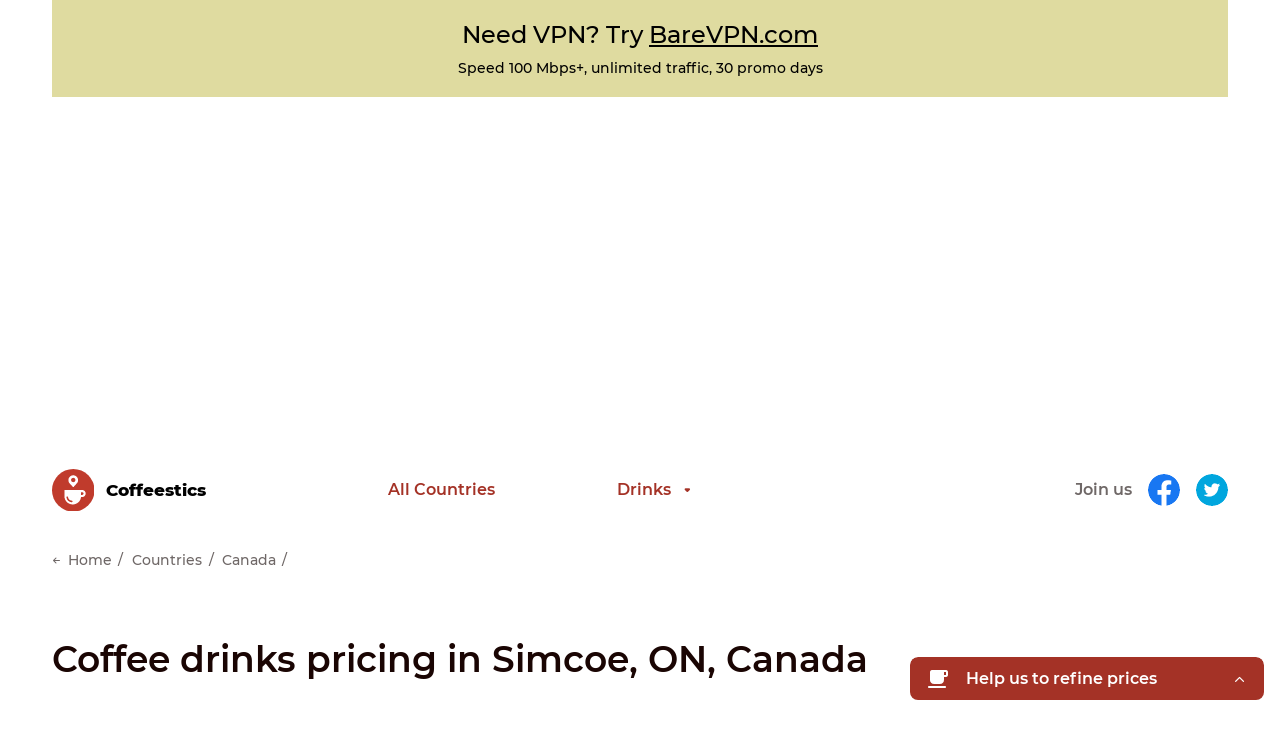

--- FILE ---
content_type: text/html; charset=utf-8
request_url: https://coffeestics.com/countries/canada/simcoe-on
body_size: 5886
content:

<!DOCTYPE html>
<html lang="en">
<head>
    <meta charset="UTF-8">
    <title>Cup of Coffee Price in Simcoe, ON (Canada) ☕ Coffeestics</title>
    <meta name="description" content='Coffeestic ➤ How much does a cup of coffee cost in Simcoe, ON (Canada). Average cost of coffee drinks: ☕ cappuccino ☕ latte ☕ espresso ☕ americano ☕ flat white ☕ cold brew ☕ macchiato ☕ caffe mocha ☕ frappuccino ☕ doppio coffee in Simcoe, ON (Canada) 💰 Coffee price and cost of living in Simcoe, ON (Canada)!'>
    <meta name="viewport" content="width=device-width, initial-scale=1">
    <link rel="icon" href="/public/favicon.ico">

    <script defer src="/public/js/index.js"></script>
    <link href="/public/css/index.css" rel="stylesheet">

    
    <script>(function (w, d, s, l, i) {
        w[l] = w[l] || [];
        w[l].push({
            'gtm.start':
                new Date().getTime(), event: 'gtm.js'
        });
        var f = d.getElementsByTagName(s)[0],
            j = d.createElement(s), dl = l != 'dataLayer' ? '&l=' + l : '';
        j.async = true;
        j.src =
            'https://www.googletagmanager.com/gtm.js?id=' + i + dl;
        f.parentNode.insertBefore(j, f);
    })(window, document, 'script', 'dataLayer', 'GTM-T9P4LPG');</script>
    

    <script type="text/javascript">
        (function(e,t){var r=e.amplitude||{_q:[],_iq:{}};var n=t.createElement("script")
        ;n.type="text/javascript"
        ;n.integrity="sha384-6T8z7Vvm13muXGhlR32onvIziA0TswSKafDQHgmkf6zD2ALZZeFokLI4rPVlAFyK"
        ;n.crossOrigin="anonymous";n.async=true
        ;n.src="https://cdn.amplitude.com/libs/amplitude-8.18.4-min.gz.js"
        ;n.onload=function(){if(!e.amplitude.runQueuedFunctions){
            console.log("[Amplitude] Error: could not load SDK")}}
        ;var s=t.getElementsByTagName("script")[0];s.parentNode.insertBefore(n,s)
        ;function i(e,t){e.prototype[t]=function(){
            this._q.push([t].concat(Array.prototype.slice.call(arguments,0)));return this}}
            var o=function(){this._q=[];return this}
            ;var a=["add","append","clearAll","prepend","set","setOnce","unset","preInsert","postInsert","remove"]
            ;for(var c=0;c<a.length;c++){i(o,a[c])}r.Identify=o;var u=function(){this._q=[]
                ;return this}
            ;var p=["setProductId","setQuantity","setPrice","setRevenueType","setEventProperties"]
            ;for(var l=0;l<p.length;l++){i(u,p[l])}r.Revenue=u
            ;var d=["init","logEvent","logRevenue","setUserId","setUserProperties","setOptOut","setVersionName","setDomain","setDeviceId","enableTracking","setGlobalUserProperties","identify","clearUserProperties","setGroup","logRevenueV2","regenerateDeviceId","groupIdentify","onInit","logEventWithTimestamp","logEventWithGroups","setSessionId","resetSessionId","setLibrary","setTransport"]
            ;function v(e){function t(t){e[t]=function(){
                e._q.push([t].concat(Array.prototype.slice.call(arguments,0)))}}
                for(var r=0;r<d.length;r++){t(d[r])}}v(r);r.getInstance=function(e){
                e=(!e||e.length===0?"$default_instance":e).toLowerCase()
                ;if(!Object.prototype.hasOwnProperty.call(r._iq,e)){r._iq[e]={_q:[]};v(r._iq[e])
                }return r._iq[e]};e.amplitude=r})(window,document);

        amplitude.getInstance().init("517a624d16e5ef4fb48220aa8cb0ca8d");
    </script>

    <script async src="https://pagead2.googlesyndication.com/pagead/js/adsbygoogle.js?client=ca-pub-4058633544305523" crossorigin="anonymous"></script>
</head>
<body>

<noscript>
    <iframe src="https://www.googletagmanager.com/ns.html?id=GTM-T9P4LPG"
            height="0" width="0" style="display:none;visibility:hidden"></iframe>
</noscript>


<script async src="https://www.googletagmanager.com/gtag/js?id=GTM-T9P4LPG"></script>
<script>
    window.dataLayer = window.dataLayer || [];
    function gtag(){dataLayer.push(arguments);}
    gtag('js', new Date());

    gtag('config', 'GTM-T9P4LPG');
</script>
<div class="wrapper">
    <header class="header">
        <div class="container">
            <div class="banner-vpn" style="text-align: center; padding: 20px; background: #dfdba0;">
                <p style="font-size: 24px; padding-bottom: 10px;">Need VPN? Try <a href="https://barevpn.com" target="_blank" rel="sponsored" style="text-decoration: underline;">BareVPN.com</a></p>
                <p style="font-size: 14px;">Speed 100 Mbps+, unlimited traffic, 30 promo days</p>
            </div>

            <div class="navbar-inner-wrap">
                <a href="/" class="navbar__logo">
                    <span class="navbar__img-logo">
                        <img src="/public/images/design/logo.svg" alt="coffeestics logo">
                    </span>
                    <span class="navbar__logo-txt">Сoffeestics</span>
                </a>

                <div class="navbar__menu-icon">
                    <span></span>
                </div>

                <nav class="navbar__menu">
                    <ul class="navbar__menu-list">

                        <li class="navbar__menu-item">
                            <a href="/countries" class="navbar__menu-link">All Countries</a>
                        </li>

                        <li class="navbar__menu-item">
                                    <span class="navbar__menu-drinks navbar__menu-link">
                                        drinks
                                    </span>

                            <ul class="navbar__menu-sublist">
                                <li class="navbar__menu-subitem">
                                    <a href="/cappuccino"
                                    class="navbar__menu-sublink">Cappuccino</a>
                                </li>
                                <li class="navbar__menu-subitem">
                                    <a href="/espresso" class="navbar__menu-sublink">Espresso</a>
                                </li>
                                <li class="navbar__menu-subitem">
                                    <a href="/americano"
                                    class="navbar__menu-sublink">Americano</a>
                                </li>
                                <li class="navbar__menu-subitem">
                                    <a href="/latte" class="navbar__menu-sublink">Latte</a>
                                </li>
                                <li class="navbar__menu-subitem">
                                    <a href="/flatwhite" class="navbar__menu-sublink">Flat
                                    White</a>
                                </li>
                                <li class="navbar__menu-subitem">
                                    <a href="/coldbrew" class="navbar__menu-sublink">Cold Brew</a>
                                </li>
                                <li class="navbar__menu-subitem">
                                    <a href="/macchiato"
                                    class="navbar__menu-sublink">Macchiato</a>
                                </li>
                                <li class="navbar__menu-subitem">
                                    <a href="/mocha" class="navbar__menu-sublink">Mocha</a>
                                </li>
                                <li class="navbar__menu-subitem">
                                    <a href="/frappuccino"
                                    class="navbar__menu-sublink">Frappuccino</a>
                                </li>
                                <li class="navbar__menu-subitem">
                                    <a href="/doppio" class="navbar__menu-sublink">Doppio</a>
                                </li>
                            </ul>
                        </li>

                        
                        
                        

                    </ul>

                    <div class="navbar__socials">
                        <p class="navbar__socials-txt">Join us</p>
                        <a href="https://www.facebook.com/coffeestics" rel="nofollow" target="_blank" class="navbar__socials-link navbar__socials-link_facebook">
                            <img src="/public/images/design/facebook-icon.svg" alt="socials icon">
                        </a>
                        <a href="https://twitter.com/coffeestics" rel="nofollow" target="_blank" class="navbar__socials-link navbar__socials-link_twitter">
                            <img src="/public/images/design/twitter-icon.svg"  alt="socials icon">
                        </a>
                    </div>
                </nav>
            </div>
        </div>
    </header>

    


<div class="main">
    <section class="breadcrumbs">
        <div class="container">
            <div class="breadcrumbs__inner-wrap">
                <a href="/" class="breadcrumbs__link">
                    Home
                </a>
                <a href="/countries" class="breadcrumbs__link">
                    Countries
                </a>
                <a href="/countries/canada" class="breadcrumbs__link">
                    Canada
                </a>
            </div>
        </div>
    </section>

    <section class="promo">
        <div class="container">
            <div class="promo__inner-wrap prices__inner-wrap">

                <h1 class="promo__country-title">Coffee drinks pricing in Simcoe, ON, Canada</h1>

            </div>
        </div>
    </section>

    <section class="countries-prices">
        <div class="container">
            <div class="countries-prices__inner-wrap">
                <div class="countries-prices__top">
                    
                    
                    
                    
                    
                    
                    
                    
                    
                    
                    
                    

                    <div class="countries-prices__coffees prices__wrap">

                        <div class="coffees__card countries-prices__coffees-card">
                            <a href="/cappuccino" class="countries-prices__coffees-link">
                            <div class="coffees__img">
                                <img src="/public/images/content/Cappuccino.jpg" alt="Cappuccino">
                            </div>
                            <p class="coffees__name countries-prices__coffee-name">
                                Cappuccino
                            </p>
                            <div class="countries-prices__price prices__card-price">$4.02
                            </div>
                            </a>

                            
                            
                            
                            
                            
                            
                            
                            
                        </div>

                        <div class="coffees__card countries-prices__coffees-card">
                            <a href="/espresso" class="countries-prices__coffees-link">
                            <div class="coffees__img">
                                <img src="/public/images/content/Espresso.jpg" alt="Espresso">
                            </div>
                            <p class="coffees__name countries-prices__coffee-name">
                                Espresso
                            </p>
                            <div class="countries-prices__price prices__card-price">$0.58
                            </div>
                            </a>
                        </div>

                        <div class="coffees__card countries-prices__coffees-card">
                            <a href="/americano" class="countries-prices__coffees-link">
                            <div class="coffees__img">
                                <img src="/public/images/content/Americano.jpg" alt="Americano">
                            </div>
                            <p class="coffees__name countries-prices__coffee-name">
                                Americano
                            </p>
                            <div class="countries-prices__price prices__card-price">$1.91
                            </div>
                            </a>
                        </div>

                        <div class="coffees__card countries-prices__coffees-card">
                            <a href="/latte" class="countries-prices__coffees-link">
                            <div class="coffees__img">
                                <img src="/public/images/content/Latte.jpg" alt="Latte">
                            </div>
                            <p class="coffees__name countries-prices__coffee-name">
                                Latte
                            </p>
                            <div class="countries-prices__price prices__card-price">$3.40
                            </div>
                            </a>
                        </div>

                        <div class="coffees__card countries-prices__coffees-card">
                            <a href="/flatwhite" class="countries-prices__coffees-link">
                            <div class="coffees__img">
                                <img src="/public/images/content/FlatWhite.jpg" alt="Flatwhite">
                            </div>
                            <p class="coffees__name countries-prices__coffee-name">
                                Flatwhite
                            </p>
                            <div class="countries-prices__price prices__card-price">$4.18
                            </div>
                            </a>
                        </div>

                        <div class="coffees__card countries-prices__coffees-card">
                            <a href="/coldbrew" class="countries-prices__coffees-link">
                            <div class="coffees__img">
                                <img src="/public/images/content/ColdBrew.jpg" alt="Cold Brew">
                            </div>
                            <p class="coffees__name countries-prices__coffee-name">
                                Cold Brew
                            </p>
                            <div class="countries-prices__price prices__card-price">$4.95
                            </div>
                            </a>
                        </div>

                        <div class="coffees__card countries-prices__coffees-card">
                            <a href="/macchiato" class="countries-prices__coffees-link">
                            <div class="coffees__img">
                                <img src="/public/images/content/Macchiato.jpg" alt="Macchiato">
                            </div>
                            <p class="coffees__name countries-prices__coffee-name">
                                Macchiato
                            </p>
                            <div class="countries-prices__price prices__card-price">$0.97
                            </div>
                            </a>
                        </div>

                        <div class="coffees__card countries-prices__coffees-card">
                            <a href="/mocha" class="countries-prices__coffees-link">
                            <div class="coffees__img">
                                <img src="/public/images/content/Mocha.jpg" alt="Mocha">
                            </div>
                            <p class="coffees__name countries-prices__coffee-name">
                                Mocha
                            </p>
                            <div class="countries-prices__price prices__card-price">$5.98
                            </div>
                            </a>
                        </div>

                        <div class="coffees__card countries-prices__coffees-card">
                            <a href="/frappuccino" class="countries-prices__coffees-link">
                            <div class="coffees__img">
                                <img src="/public/images/content/Frappuccino.jpg" alt="Frappuccino">
                            </div>
                            <p class="coffees__name countries-prices__coffee-name">
                                Frappuccino
                            </p>
                            <div class="countries-prices__price prices__card-price">$11.08
                            </div>
                            </a>
                        </div>

                        <div class="coffees__card countries-prices__coffees-card">
                            <a href="/doppio" class="countries-prices__coffees-link">
                            <div class="coffees__img">
                                <img src="/public/images/content/Doppio.jpg" alt="Doppio">
                            </div>
                            <p class="coffees__name countries-prices__coffee-name">
                                Doppio
                            </p>
                            <div class="countries-prices__price prices__card-price">$0.93
                            </div>
                            </a>
                        </div>

                    </div>

                    <div class="countries-prices__bttm prices__right-wrap">
                        <form action="/feedback-like" method="post" id="pricesRight">
                            <input type="hidden" name="country" value="Canada" />
                            <input type="hidden" name="city" value="Simcoe, ON" />
                            <h6 class="right-title">
                                Are these prices correct?
                            </h6>
                            <label for="like" class="right-lbl">
                                <input class="prices__right-inp" type="radio" name="pricesRight" value="like" id="like">
                                <span>yes</span>
                                <i class="icon-thumb-up"></i>
                            </label>

                            <label for="dislike" class="right-lbl">
                                <input class="prices__right-inp" type="radio" name="pricesRight" value="dislike" id="dislike">
                                <span>no</span>
                                <i class="icon-thumb-down"></i>
                            </label>
                        </form>
                    </div>

                </div>
            </div>
    </section>

    <section class="order search">
        <div class="container">
            <p class="order__top-txt search__top-txt">
                <noindex>
                    The coffee drinks prices collected in several public sources and updated on a regular basis with a
                    help
                    of
                    Coffeestics community. We do not store or manage any personal data. Please help us to keep the data
                    clean
                    and provide your feedback and price corrections for your home city. The database is updated on a
                    regular
                    basis (no live updates, yet!).
                </noindex>
            </p>
        </div>
        <div class="container">
            <h3 class="footer__title">The cost of coffee drinks in other cities in Canada</h3>
            <ul class="promo__cities promo-city__cities">
                
                
                <li class="promo__cities-item">
                    <a href="/countries/canada/toronto" class="promo__cities-link">
                        Toronto
                    </a>
                </li>
                
                
                
                <li class="promo__cities-item">
                    <a href="/countries/canada/montreal" class="promo__cities-link">
                        Montreal
                    </a>
                </li>
                
                
                
                <li class="promo__cities-item">
                    <a href="/countries/canada/vancouver" class="promo__cities-link">
                        Vancouver
                    </a>
                </li>
                
                
                
                <li class="promo__cities-item">
                    <a href="/countries/canada/calgary" class="promo__cities-link">
                        Calgary
                    </a>
                </li>
                
                
                
                <li class="promo__cities-item">
                    <a href="/countries/canada/edmonton" class="promo__cities-link">
                        Edmonton
                    </a>
                </li>
                
                
                
                <li class="promo__cities-item">
                    <a href="/countries/canada/ottawa" class="promo__cities-link">
                        Ottawa
                    </a>
                </li>
                
                
                
                <li class="promo__cities-item">
                    <a href="/countries/canada/winnipeg" class="promo__cities-link">
                        Winnipeg
                    </a>
                </li>
                
                
                
                <li class="promo__cities-item">
                    <a href="/countries/canada/victoria" class="promo__cities-link">
                        Victoria
                    </a>
                </li>
                
                
                
                <li class="promo__cities-item">
                    <a href="/countries/canada/halifax" class="promo__cities-link">
                        Halifax
                    </a>
                </li>
                
                
                
                <li class="promo__cities-item">
                    <a href="/countries/canada/kelowna" class="promo__cities-link">
                        Kelowna
                    </a>
                </li>
                
                
                
                <li class="promo__cities-item">
                    <a href="/countries/canada/hamilton" class="promo__cities-link">
                        Hamilton
                    </a>
                </li>
                
                
                
                <li class="promo__cities-item">
                    <a href="/countries/canada/mississauga" class="promo__cities-link">
                        Mississauga
                    </a>
                </li>
                
                
                
                <li class="promo__cities-item">
                    <a href="/countries/canada/quebec-city" class="promo__cities-link">
                        Quebec City
                    </a>
                </li>
                
                
                
                <li class="promo__cities-item">
                    <a href="/countries/canada/london" class="promo__cities-link">
                        London
                    </a>
                </li>
                
                
                
                <li class="promo__cities-item">
                    <a href="/countries/canada/nanaimo-bc" class="promo__cities-link">
                        Nanaimo, BC
                    </a>
                </li>
                
                
                
                <li class="promo__cities-item">
                    <a href="/countries/canada/saskatoon" class="promo__cities-link">
                        Saskatoon
                    </a>
                </li>
                
                
                
                <li class="promo__cities-item">
                    <a href="/countries/canada/surrey" class="promo__cities-link">
                        Surrey
                    </a>
                </li>
                
                
                
                <li class="promo__cities-item">
                    <a href="/countries/canada/kingston" class="promo__cities-link">
                        Kingston
                    </a>
                </li>
                
                
                
                <li class="promo__cities-item">
                    <a href="/countries/canada/windsor" class="promo__cities-link">
                        Windsor
                    </a>
                </li>
                
                
                
                <li class="promo__cities-item">
                    <a href="/countries/canada/kitchener" class="promo__cities-link">
                        Kitchener
                    </a>
                </li>
                
                
                
                <li class="promo__cities-item">
                    <a href="/countries/canada/vernon-bc" class="promo__cities-link">
                        Vernon, BC
                    </a>
                </li>
                
                
                
                
                
                
                
                
                
                
                
                
                
                
                
                
                
                
                
                
                
                
                
                
                
                
                
                
                
                
                
                
                
                
                
                
                
                
                
                
                
                
                
                
                
                
                
                
                
                
                
                
                
                
                
                
                
                
                
                
                
                
                
                
                
                
                
                
                
                
                
                
                
                
                
                
                
                
                
                
                
                
                
                
                
                
                
                
                
                
                
                
                
                
                
                
                
                
                
                
                
                
                
                
                
                
                
                
                
                
                
                
                
                
                
                
                
                
                
                
                
                
                
                
                
                
                
                
                
                
                
                
                
                
                
                
                
                
                
                
                
                
                
                
                
                
                
                
                
                
                
                
                
                
                
                
                
                
                
                
                
                
                
                
                
                
                
                
                
                
                
                
                
                
                
                
                
                
                
                
                
                
                
                
                
                
                
                
                
                
                
                
                
                
                
                
                
                
                
                
                
                
                
                
                
                
                
                
                
                
                
                
                
                
                
                
                
                
                
                
                
                
                
                
                
                
                
                
                
                
                
                
                
                
                
                
                
                
                
                
                
                
                
                
                
                
                
                
                
                
                
                
                
                
                
                
                
                
                
                
                
                
                
                
                
                
                
                
                
                
                
                
                
                
                
                
                
                
                
                
                
                
                
                
                
                
                
                
                
                
                
                
                
                
                
                
                
                
                
                
                
                
                
                
                
                
                
                
            </ul>
        </div>
        <div class="container">
            <div class="search__form-wrap form-wrap order__form-wrap">
                <div class="search__form-wrap_pd-1024">
                    <div class="search__top">
                        <div class="search__badge">
                            Coming soon
                        </div>

                        <h3 class="order__title search__title">
                            Search for the best coffee shop in Canada?
                        </h3>
                    </div>
                    <p class="order__txt search__txt">
                        We are working on the recommendation tools for the coffee lovers. Do you host a coffee shop or a
                        café? Please contact us! Your experience with existing online products are very important.
                    </p>

                    <div class="search__bttm">
                        <div class="search__bttm-txt">Contact us:</div>
                        <a href="https://telegram.me/mervlad" target="_blank" rel="nofollow" class="search__bttm-link search__bttm-link_telegramm">
                            <i class="icon-telegram"></i>
                            <span>Telegram</span>
                        </a>
                        <a href="https://wa.me/910367713" target="_blank" rel="nofollow" class="search__bttm-link search__bttm-link_whatsapp">
                            <i class="icon-whatsapp"></i>
                            <span>Whatsapp</span>
                        </a>
                    </div>
                </div>
            </div>
        </div>
    </section>
</div>


    <footer class="footer">
        <div class="container">
            
            <div class="footer__copyrights">© Сoffeestics 2024</div>
        </div>
    </footer>

    <div class="modal-wrap" >
        <div class="modal-wrap__inner-wrap">
            <div class="modal-wrap__top">
                <img src="/public/images/design/icon-cup.svg" alt="a cup icon">
                <span class="modal-wrap__top_txt">
                    Help us to refine prices
                    <i class="icon-arrow-right"></i>
                </span>
            </div>

            <div class="modal-wrap__form-body">

                <p class="modal-wrap__body-txt">What is the average cup of coffee price in your location?</p>

                <form action="/feedback-price" class="modal-wrap__form">
                    <div class="modal-wrap__inp modal-wrap__inp_city">
                        <input type="text" required name="price-city-name" id="priceCityUserSend" placeholder="City" autocomplete="off">
                        <ul class="search__list modal-wrap__search-list" id="modalCitySearchList">
                        </ul>
                    </div>
                    <div class="modal-wrap__inp modal-wrap__inp_coffee-list">
                        <button class="modal-wrap__dropdown-btn" name="coffees-dropdown" type="button">
                            Drink
                        </button>

                        <ul class="modal-wrap__dropdown-list">
                            <li class="modal-wrap__dropdown-item">Cappuccino</li>
                            <li class="modal-wrap__dropdown-item">Espresso</li>
                            <li class="modal-wrap__dropdown-item">Americano</li>
                            <li class="modal-wrap__dropdown-item">Latte</li>
                            <li class="modal-wrap__dropdown-item">Flat White</li>
                            <li class="modal-wrap__dropdown-item">Cold Brew</li>
                            <li class="modal-wrap__dropdown-item">Macchiato</li>
                            <li class="modal-wrap__dropdown-item">Mocha</li>
                            <li class="modal-wrap__dropdown-item">Frappuccino</li>
                            <li class="modal-wrap__dropdown-item">Doppio</li>
                        </ul>
                    </div>
                    <div class="modal-wrap__inp modal-wrap__inp_cofee-price">
                        <input type="text" name="price-user-send" required id="priceUserSend" placeholder="Price, $" autocomplete="off"
                        >
                    </div>
                    <button class="modal-wrap__btn" disabled type="submit">Send</button>
                </form>

            </div>

            <div class="modal-wrap__success-body">

                <div class="modal-wrap__success-img">
                    <img src="/public/images/design/icon-cup-heart.svg" alt="a cup with heart icon">
                </div>

                <p class="modal-wrap__success-txt modal-wrap__body-txt">Thank you for your help!
                    We will review the shared details soon</p>

                <button class="modal-wrap__success-btn modal-wrap__btn">
                    Ok
                </button>


            </div>
        </div>
    </div>
</div>


</body>
</html>


--- FILE ---
content_type: text/html; charset=utf-8
request_url: https://www.google.com/recaptcha/api2/aframe
body_size: 266
content:
<!DOCTYPE HTML><html><head><meta http-equiv="content-type" content="text/html; charset=UTF-8"></head><body><script nonce="jzMts5mm7C4E8jsXdlCSqw">/** Anti-fraud and anti-abuse applications only. See google.com/recaptcha */ try{var clients={'sodar':'https://pagead2.googlesyndication.com/pagead/sodar?'};window.addEventListener("message",function(a){try{if(a.source===window.parent){var b=JSON.parse(a.data);var c=clients[b['id']];if(c){var d=document.createElement('img');d.src=c+b['params']+'&rc='+(localStorage.getItem("rc::a")?sessionStorage.getItem("rc::b"):"");window.document.body.appendChild(d);sessionStorage.setItem("rc::e",parseInt(sessionStorage.getItem("rc::e")||0)+1);localStorage.setItem("rc::h",'1769637748878');}}}catch(b){}});window.parent.postMessage("_grecaptcha_ready", "*");}catch(b){}</script></body></html>

--- FILE ---
content_type: text/css; charset=utf-8
request_url: https://coffeestics.com/public/css/index.css
body_size: 42396
content:
html,body,div,span,applet,object,iframe,h1,h2,h3,h4,h5,h6,p,blockquote,pre,a,abbr,acronym,address,big,cite,code,del,dfn,em,img,ins,kbd,q,s,samp,small,strike,strong,tt,var,b,u,i,center,dl,dt,dd,ol,ul,li,fieldset,form,label,legend,table,caption,tbody,tfoot,thead,tr,th,td,article,aside,canvas,details,embed,figure,figcaption,footer,header,hgroup,menu,nav,output,ruby,section,summary,time,mark,audio,video{border:none;font:inherit;font-size:100%;margin:0;padding:0;vertical-align:baseline}html{box-sizing:border-box}*,*:before,*:after{box-sizing:inherit}article,aside,details,figcaption,figure,footer,header,hgroup,main,nav,section,summary,main{display:block}audio,canvas,video{display:inline-block}body{margin:0}ul{list-style-type:none}a{background:rgba(0,0,0,0);text-decoration:none;color:inherit}button,input{line-height:normal}input[type=search]{-webkit-appearance:textfield}input[type=search]::-webkit-search-decoration,input[type=search]::-webkit-search-cancel-button{-webkit-appearance:none}button::-moz-focus-inner,input::-moz-focus-inner{border:0;padding:0}textarea{overflow:auto;vertical-align:top}img{display:block;max-width:100%;height:auto}textarea:focus,input:focus{outline:0}input{margin:0;padding:0;appearance:none}@font-face{font-family:"icomoon";src:url("../icomoon/icomoon.eot?fpdbtu");src:url("../icomoon/icomoon.eot?fpdbtu#iefix") format("embedded-opentype"),url("../icomoon/icomoon.ttf?fpdbtu") format("truetype"),url("../icomoon/icomoon.woff?fpdbtu") format("woff"),url("../icomoon/icomoon.svg?fpdbtu#icomoon") format("svg");font-weight:normal;font-style:normal;font-display:block}[class^=icon-],[class*=" icon-"]{font-family:"icomoon" !important;font-style:normal;font-weight:normal;font-variant:normal;text-transform:none;line-height:1;-webkit-font-smoothing:antialiased;-moz-osx-font-smoothing:grayscale}.icon-telegram:before{content:""}.icon-whatsapp:before{content:""}.icon-arrow-right-long:before{content:""}.icon-arrow-left-sm:before{content:""}.icon-arrow-left:before{content:""}.icon-arrow-sm:before{content:""}.icon-arrow-down:before{content:""}.icon-arrow-right:before{content:""}.icon-arrow--right-sm:before{content:""}.icon-cancel:before{content:""}.icon-clear:before{content:""}.icon-close:before{content:""}.icon-done:before{content:""}.icon-location:before{content:""}.icon-menu:before{content:""}.icon-search:before{content:""}.icon-thumb-down:before{content:""}.icon-thumb-up:before{content:""}@font-face{font-family:"Montserrat";src:url("../fonts/Montserrat-Bold.eot");src:local("☺"),url("../fonts/Montserrat-Bold.woff2") format("woff2"),url("../fonts/Montserrat-Bold.woff") format("woff"),url("../fonts/Montserrat-Bold.ttf") format("truetype"),url("../fonts/Montserrat-Bold.svg") format("svg");font-weight:bold;font-style:normal}@font-face{font-family:"Montserrat";src:url("../fonts/Montserrat-ExtraBold.eot");src:local("☺"),url("../fonts/Montserrat-ExtraBold.woff2") format("woff2"),url("../fonts/Montserrat-ExtraBold.woff") format("woff"),url("../fonts/Montserrat-ExtraBold.ttf") format("truetype"),url("../fonts/Montserrat-ExtraBold.svg") format("svg");font-weight:800;font-style:normal}@font-face{font-family:"Montserrat";src:url("../fonts/Montserrat-SemiBold.eot");src:local("☺"),url("../fonts/Montserrat-SemiBold.woff2") format("woff2"),url("../fonts/Montserrat-SemiBold.woff") format("woff"),url("../fonts/Montserrat-SemiBold.ttf") format("truetype"),url("../fonts/Montserrat-SemiBold.svg") format("svg");font-weight:600;font-style:normal}@font-face{font-family:"Montserrat";src:url("../fonts/Montserrat-Medium.eot");src:local("☺"),url("../fonts/Montserrat-Medium.woff2") format("woff2"),url("../fonts/Montserrat-Medium.woff") format("woff"),url("../fonts/Montserrat-Medium.ttf") format("truetype"),url("../fonts/Montserrat-Medium.svg") format("svg");font-weight:500;font-style:normal}.slick-slider{position:relative;display:block;box-sizing:border-box;-webkit-touch-callout:none;-webkit-user-select:none;-khtml-user-select:none;-moz-user-select:none;-ms-user-select:none;user-select:none;-ms-touch-action:pan-y;touch-action:pan-y;-webkit-tap-highlight-color:rgba(0,0,0,0)}.slick-list{position:relative;overflow:hidden;display:block;margin:0;padding:0}.slick-list:focus{outline:none}.slick-list.dragging{cursor:pointer;cursor:hand}.slick-slider .slick-track,.slick-slider .slick-list{-webkit-transform:translate3d(0, 0, 0);-moz-transform:translate3d(0, 0, 0);-ms-transform:translate3d(0, 0, 0);-o-transform:translate3d(0, 0, 0);transform:translate3d(0, 0, 0)}.slick-track{position:relative;left:0;top:0;display:block;margin-left:auto;margin-right:auto}.slick-track:before,.slick-track:after{content:"";display:table}.slick-track:after{clear:both}.slick-loading .slick-track{visibility:hidden}.slick-slide{float:left;height:100%;min-height:1px;display:none}[dir=rtl] .slick-slide{float:right}.slick-slide img{display:block}.slick-slide.slick-loading img{display:none}.slick-slide.dragging img{pointer-events:none}.slick-initialized .slick-slide{display:block}.slick-loading .slick-slide{visibility:hidden}.slick-vertical .slick-slide{display:block;height:auto;border:1px solid rgba(0,0,0,0)}.slick-arrow.slick-hidden{display:none}:root{font-size:62.5%}body{font-family:"Montserrat" !important;font-weight:500}.container{max-width:1260px;padding:0 16px;margin:0 auto}.wrapper{overflow:hidden;position:relative}.wrapper_active{max-height:100vh}.top-filter-wrap{width:100%;display:flex;justify-content:center;align-items:center;margin:0 0 3rem 0}.top-filter-wrap>h2{display:block;font-weight:600;font-size:2rem}.top-filter-btn{cursor:pointer;font-weight:600;font-size:1.6rem;color:rgba(15,3,1,.6);border:none;outline:none;background-color:rgba(0,0,0,0);padding:.5em;margin:0 .25em;border-radius:.25em;transition:all .3s linear}.top-filter-btn:hover{color:#a43226}.top-filter-btn>span{display:none}.top-filter-btn_active{background-color:#e6e9eb;color:#1a0503;transition:all .3s linear}.top-filter-btn_active:hover{color:inherit}.slick-arrow{cursor:pointer;position:absolute;top:50%;transform:translateY(-50%);min-width:2.4rem;min-height:2.4rem;font-size:1.4rem;color:#777f87;background:#fff;box-shadow:0px 3px 10px rgba(132,131,145,.25);border:none;outline:none;border-radius:50%;z-index:12;transition:color .3s linear}.slick-arrow:hover{color:#a43226}.slick-arrow>i{pointer-events:none;position:absolute;top:50%;transform:translate(-50%, -50%)}.slick-arrow_active{background-color:#f2f4f5}.slick-prev{left:0}.slick-prev>i{left:45%}.slick-next{right:0}.slick-next>i{left:55%}.top-title{margin:0 0 1em 0;flex:0 0 100%;font-weight:600;font-size:1.6rem;text-align:center;color:#1a0503}.show-more-btn{padding:0 0 .4rem 0;margin:1rem .5rem 0;cursor:pointer;position:relative;font-size:1.4rem;color:rgba(15,3,1,.6);background-color:rgba(0,0,0,0);border:none;transition:all .3s ease}.show-more-btn::after{content:"";position:absolute;bottom:0;left:50%;transform:translateX(-50%);width:100%;height:.2rem;background-image:repeating-linear-gradient(90deg, rgba(15, 3, 1, 0.6) 0.2rem, transparent 0.2rem, transparent 0.6rem, rgba(15, 3, 1, 0.6) 0.6rem, rgba(15, 3, 1, 0.6) 1rem)}.show-more-btn:hover{color:#a43226}.show-more-btn:hover::after{background-image:repeating-linear-gradient(90deg, #A43226 0.2rem, transparent 0.2rem, transparent 0.6rem, #A43226 0.6rem, #A43226 1rem)}.search__list{position:absolute;top:110%;left:0;width:100%;font-size:1.4rem;color:rgba(15,3,1,.6);border:.1rem solid #d0d5d9;border-radius:.4rem;background-color:#fff;pointer-events:none;opacity:0;z-index:-22}.search__list_active{pointer-events:auto;opacity:1;z-index:22}.search__link{display:block;padding:.8em;transition:all .2s ease-in-out}.search__link:hover{border-color:#1f8ecc;background-color:#f5f5f5}.search__link_empty{pointer-events:none}.search__link>span{color:#1a0503}.prices{padding:5rem 0 0 0}.prices__inner-wrap{display:flex;justify-content:flex-start;align-items:center;flex-direction:column}.prices__wrap{width:100%;display:flex;justify-content:space-around;align-items:flex-start;flex-wrap:wrap;counter-reset:section}.prices__card{overflow:hidden;margin:2.25rem 0;padding:0 .5rem;flex:0 0 30%;display:flex;justify-content:center;align-items:center;flex-direction:column;text-align:center}.prices__card:hover>.prices__card-name{color:#a43226}.prices__card:hover>.prices__card-country{color:#a43226}.prices__img-flag{margin:0 0 1rem 0;width:2.4rem;flex:0 0 1.65rem}.prices__search{width:100%;color:#777f87}.prices__form{display:flex;justify-content:space-between;align-items:center}.prices__search-lbl{position:relative;flex:0 0 86.7469879518%;padding:1.2rem 1.5rem;margin-right:.5rem;display:flex;justify-content:stretch;align-items:center;border:.1rem solid #d0d5d9;border-radius:.8rem}.prices__search-lbl>i{font-size:2rem;color:#777f87}.prices__search-inp{flex:1 0;margin:0 0 0 .75rem;border:none;outline:none;background-color:rgba(0,0,0,0);font-size:1.4rem}.prices__search-btn{flex:1 0;padding:0;cursor:pointer;background-color:rgba(0,0,0,0);border:none;display:flex;justify-content:center;align-items:center;font-size:2.2rem;color:#777f87;transition:all .2s ease}.prices__search-btn:hover{color:#a43226}.prices__search-btn>i>span{display:none}.prices__card-name,.prices__card-city,.prices__card-price{max-width:100%;white-space:nowrap;overflow:hidden;text-overflow:ellipsis}.prices__card-name{font-size:1.2rem;margin:0 0 1rem 0;transition:all .3s ease}.prices__card-name:before{counter-increment:section;content:counter(section) ". "}.prices__card-country{font-size:1rem;margin:0 0 1rem 0;color:rgba(15,3,1,.6)}.prices__card-price{font-weight:600;font-size:1.6rem}.coffees__card{padding:0 1.4rem;display:flex;flex-direction:column;justify-content:flex-start;align-items:center;text-align:center}.coffees__card:hover>.coffees__name{color:#a43226;text-decoration:underline}.coffees__img{min-width:5.6rem;flex:1 0 5.6rem;border:.1rem solid #e6e9eb;border-radius:50%;margin:0 0 1rem 0;overflow:hidden;position:relative}.coffees__img>img{position:absolute;top:50%;left:50%;transform:translate(-50%, -50%);min-width:110%}.coffees__name{font-size:1.2rem;text-transform:capitalize;transition:all .3s ease}.prices__right-wrap{display:flex;justify-content:center;align-items:center;flex-wrap:wrap;color:#a8adb3;font-size:1.6rem}.prices__right-wrap form .right-title{text-align:center;flex:0 0 100%;margin:0 0 2rem 0}.prices__right-wrap form .right-lbl{margin:0 1.5rem;text-transform:capitalize;align-items:center;flex-direction:row-reverse;transition:all .3s ease;cursor:pointer}.prices__right-wrap form .right-lbl>i{font-size:2.2rem;padding:0 1rem}.prices__right-wrap form .right-lbl:hover{color:#a43226}.prices__right-inp{display:none}.prices__right-inp:checked~*{transition:all .2s ease;color:#a43226}.all-countries__inner-wrap{align-items:flex-start}.all-countries__inner-wrap>.show-more-btn{align-self:center}.all-countries__search{margin:0 0 5rem 0}.all-countries__top-title{font-size:3.6rem;font-weight:600;color:#000;margin:0 0 3.5rem 0}.all-countries__top{align-self:center}@media screen and (min-width: 640px){.all-countries__sort-title{display:block;margin:0 2.5rem 0 0;flex:0 0 auto}.all-countries__top{align-self:flex-start;margin:0 0 6rem 0;display:flex;justify-content:flex-start;align-items:center}.all-countries__top>.top-filter-wrap{margin:0}}@media screen and (min-width: 1024px){.all-countries__search>.prices__form{margin:0}}.error{padding:11rem 0;display:flex;flex-direction:column;justify-content:flex-start;align-items:center;text-align:center}.error__logo{color:#000;font-size:1.78rem;display:flex;justify-content:center;align-items:center;margin:0 0 5rem 0}.error__img-logo{position:relative;flex:0 0 4.151rem;min-height:4.151rem}.error__img-logo>img{position:absolute;top:0;left:0;width:100%;height:100%}.error__logo-txt{flex:1 0;padding:0 0 0 .82rem;font-weight:800}.error__img{width:212px;flex:0 0 216px;margin:0 0 5rem 0}.error__img>img{height:100%}.error__title{font-weight:700;font-size:1.8rem;margin:0 0 1.8rem 0}.error__txt{font-size:1.6rem;margin:0 0 2rem 0}.error__link{font-size:1.6rem;color:#1f8ecc}.navbar-inner-wrap{display:flex;justify-content:space-between;align-items:center;padding:22px 0 0 0}.navbar__logo{flex:1 0;color:#000;font-size:1.4rem;display:flex;justify-content:stretch;align-items:center}.navbar__img-logo{position:relative;flex:0 0 2.7rem;min-height:2.7rem}.navbar__img-logo>img{position:absolute;top:0;left:0;width:100%;height:100%}.navbar__logo-txt{flex:1 0;padding:0 0 0 .82rem;font-weight:800}.navbar__menu-icon{cursor:pointer;position:relative;width:18px;height:12px;z-index:9999}.navbar__menu-icon::before,.navbar__menu-icon::after{content:""}.navbar__menu-icon>span,.navbar__menu-icon::before,.navbar__menu-icon::after{width:100%;height:.2rem;position:absolute;left:0;background-color:#a43226;border-radius:2px;transition:all .3s linear}.navbar__menu-icon>span{top:50%;transform:translateY(-50%)}.navbar__menu-icon::before{top:0}.navbar__menu-icon::after{bottom:0}.navbar__menu-icon_active>span{opacity:0}.navbar__menu-icon_active::before{transform-origin:left;transform:rotateZ(34deg)}.navbar__menu-icon_active::after{transform-origin:left;transform:rotateZ(-34deg)}.navbar__menu{position:absolute;top:0;right:-100%;width:100%;height:100vh;background-color:#fff;z-index:999;padding:9rem 0;transition:all .3s linear;overflow-y:auto}.navbar__menu_active{right:0}.navbar__menu-list{color:#a43226;font-weight:600;text-transform:capitalize;font-size:1.6rem;padding:0 1.6rem}.navbar__menu-item{position:relative;cursor:pointer}.navbar__menu-item:not(:last-child){margin:0 0 3rem 0}.navbar__menu-drinks{display:block;position:relative}.navbar__menu-drinks_active{color:rgba(15,3,1,.6)}.navbar__menu-link{cursor:pointer;display:block}.navbar__menu-sublist{display:none;padding:24px;font-size:1.4rem;color:#a43226;width:100%}.navbar__menu-sublist_active{display:block}.navbar__menu-subitem:not(:last-child){margin:0 0 2.4rem 0}.navbar__menu-subitem_active{color:#1a0503}.navbar__menu-sublink{display:block}.navbar__socials{padding:3rem 1.6rem;display:flex;justify-content:flex-start;align-items:center}.navbar__socials>*:not(:last-child){margin:0 1.6rem 0 0}.navbar__socials-txt{font-weight:600;font-size:1.6rem;line-height:3rem;color:rgba(15,3,1,.6)}.navbar__socials-link{display:flex;flex:0 0 3.2rem;height:3.2rem;border-radius:50%;overflow:hidden;transition:all .3s linear}.navbar__socials-link>img{width:100%;height:100%;display:block}@media screen and (min-width: 640px){.navbar__logo{font-size:1.727rem;margin-right:6rem;flex:0 1}.navbar__img-logo{flex:0 0 4.151rem;min-height:4.151rem}.navbar__logo-txt{padding:0 0 0 1.231rem}.navbar__menu-icon{display:none}.navbar__menu{position:static;top:auto;right:auto;flex:1 0;height:auto;background-color:rgba(0,0,0,0);padding:0;overflow-y:visible;display:flex;justify-content:space-between;align-items:center}.navbar__menu-list{padding:0;display:flex;justify-content:space-between;align-items:center;flex:1 1;margin:0 1rem 0 0}.navbar__menu-item:not(:last-child){margin:0}.navbar__menu-link:hover{text-decoration:underline}.navbar__menu-link_active{background-color:#e6e9eb;padding:1.1rem 1.6rem;border-radius:.8em}.navbar__menu-drinks{padding:1.1rem 3.2rem 1.1rem 1.6rem}.navbar__menu-drinks::after{content:"";position:absolute;top:50%;right:.5em;margin:-0.5em 0 0 0;font-family:"icomoon";font-size:1.6rem;color:inherit;transition:transform .3s ease-in}.navbar__menu-drinks_active::after{transform:rotateZ(180deg)}.navbar__menu-sublist{display:block;padding:.8rem 0;width:170px;position:absolute;top:100%;left:0;background-color:#fff;box-shadow:0px 4px 40px rgba(132,131,145,.22);border-radius:1.2rem;opacity:0;z-index:-99;pointer-events:none}.navbar__menu-sublist_active{pointer-events:auto;opacity:1;top:100%;z-index:12}.navbar__menu-subitem:not(:last-child){margin:0}.navbar__menu-sublink{padding:1.3rem 2.4rem;transition:all .3s ease}.navbar__menu-sublink:hover{background-color:#f5f5f5}.navbar__socials{padding:0}}@media screen and (min-width: 1024px){.navbar__logo{flex:0 0 320px;margin-right:0}.navbar__menu{flex:1 0}.navbar-inner-wrap{justify-content:flex-start;padding:7.2rem 0 0}.navbar__menu-list{flex:0 0 315px}.navbar__menu-sublist{width:230px}.navbar__socials{justify-content:flex-end;flex:1 0}}@media screen and (min-width: 1280px){.navbar__logo{flex:0 0 336px}}.breadcrumbs{padding:2.4rem 0 0 0}.breadcrumbs__inner-wrap{display:flex;justify-content:flex-start;align-items:center;flex-wrap:wrap}.breadcrumbs__link{position:relative;padding:0 1rem;margin:0 0 .4rem 0;font-size:1.2rem;color:rgba(15,3,1,.6)}.breadcrumbs__link::after{content:"/";position:absolute;top:50%;right:-2%;transform:translateY(-50%)}.breadcrumbs__link:first-child{padding:0 1rem 0 1.6rem}.breadcrumbs__link:first-child::before{content:"";position:absolute;top:50%;left:0;transform:translateY(-50%) rotateZ(180deg);font-family:"icomoon";font-size:.8rem}@media screen and (min-width: 640px){.breadcrumbs{padding:4rem 0 0 0}.breadcrumbs__link{font-size:1.4rem}}@media screen and (min-width: 1024px){.country-prices{padding:7rem 0 0}}.promo{padding:2rem 0 0 0}.promo__country-title{width:100%;margin:0 0 2rem 0;font-weight:600;font-size:2.4rem;color:#1a0503}.promo__cities{color:#1a0503;display:flex;justify-content:space-between;align-items:flex-start;flex-wrap:wrap}.promo__cities-item{font-size:1.4rem;flex:0 0 46.9325153374%;margin:0 0 1rem 0;transition:all .3s linear}.promo__cities-item:hover{color:#a43226}.promo__cities-item:nth-child(10)~.promo__cities-item{display:none}.promo__cities-link{display:block}.promo-city__search{margin:0 0 2.4rem 0}.promo-city__cities{margin:3rem 0 0}.promo-city__cities+.show-more-btn{margin:20px auto 0 auto;display:inline-block;left:50%;transform:translateX(-50%)}.promo-city__cities_active>.promo__cities-item{display:block !important}.promo-city__form{flex:0 0 100%}@media screen and (min-width: 640px){.promo{padding:3rem 0 0 0}.promo__country-title{margin:0 0 3rem 0;font-size:3.6rem}.promo__cities-item{font-size:1.6rem;flex:0 0 46.9325153374%;margin:0 0 1.6rem 0}}@media screen and (min-width: 1024px){.promo__cities{width:100%}.promo__cities-item{flex:0 0 23.4042553191%}.promo__cities-item:nth-child(10)~.promo__cities-item{display:block}.promo__cities-item:nth-child(20)~.promo__cities-item{display:none}.promo-city__search{align-self:start;width:780px;justify-content:flex-start;margin:0 0 5rem 0}.promo-city__form{margin:0}}@media screen and (min-width: 1024px){.promo__cities{width:94rem;align-self:start}}.countries-prices{padding:3.5rem 0 0 0}.countries-prices__top{margin:0 0 3rem 0}.countries-prices__top-title{font-size:1.8rem}.countries-prices__top-currencies{margin:0}.countries-prices__currency-btn{text-transform:uppercase}.countries-prices__coffees{justify-content:center}.countries-prices__coffees-link{display:flex;flex-direction:column;justify-content:flex-start;align-items:center}.countries-prices__coffees-link:hover>.countries-prices__coffee-name{color:#a43226}.countries-prices__coffees-card{position:relative;flex:0 0 32%;margin:0 0 3rem 0}.countries-prices__coffee-name{margin:0 0 1rem 0}.countries-prices__price{margin:0 0 1rem 0}.countries-prices__tell-price{cursor:pointer;padding:0 0 .55rem 0;font-size:1.4rem;color:rgba(15,3,1,.6);text-decoration:underline;text-decoration-color:rgba(15,3,1,.6);text-decoration-style:dashed;position:relative;transition:all .3s linear}.countries-prices__tell-price:hover{color:#a43226}.countries-prices__pop-up{padding:2.4rem;position:absolute;top:100%;left:0;transform:translateY(0.4rem);background-color:#fff;box-shadow:0px 3px 10px rgba(132,131,145,.25);border-radius:1.2rem;opacity:0;transition:all .3s linear;pointer-events:none}.countries-prices__pop-up_active{pointer-events:auto;opacity:1;z-index:22}.countries-prices__pop-up_active::before{content:"";position:absolute;z-index:21}.countries-prices__popup-hide{pointer-events:none;position:absolute;top:0;left:0;z-index:-20}.countries-prices__popup-hide_active{pointer-events:auto;display:block;width:100%;height:100%;z-index:20}.countries-prices__pop-up-title{font-weight:700;font-size:1.4rem;margin:0 0 2rem 0;text-align:left}.countries-prices__pop-up-form{display:flex;justify-content:space-between;align-items:stretch}.countries-prices__pop-up-inp{flex:0 0 66%;padding:1.2rem;color:rgba(15,3,1,.6);font-size:1.4rem;border:.1rem solid #d0d5d9;border-radius:.8rem}.countries-prices__pop-up-btn{cursor:pointer;flex:0 0 30%;display:flex;justify-content:center;align-items:center;padding:1.6rem 1.2rem;margin:0 0 0 .4rem;font-weight:600;font-size:1.6rem;color:#fff;background:#a43226;border-radius:.8rem;border:none;outline:none;transition:all .3s linear}.countries-prices__pop-up-btn:hover{background-color:#d94f41}@media screen and (min-width: 640px){.countries-prices{padding:7rem 0 0 0}.countries-prices__top{margin:0 0 6rem 0;justify-content:flex-start;align-items:center}.countries-prices__top-title{display:block;margin:0 2.5rem 0 0;flex:0 0 auto}.countries-prices__pop-up{transform:translateY(0.4rem)}.countries-prices__top-currencies{margin:0;width:auto}.countries-prices__coffees-card{flex:0 0 25%;margin:0 0 7rem 0}.countries-prices__coffee-name{font-size:1.6rem}.countries-prices__price{font-size:2.2rem}}@media screen and (min-width: 1024px){.countries-prices__inner-wrap{position:static}.countries-prices__coffees-card{flex:0 0 20%;position:relative}.countries-prices__pop-up{top:100%;transform:translate(-50%, 0.4rem);width:448px}}@media screen and (min-width: 1280px){.countries-prices__coffees-card{flex:0 0 20%}.countries-prices__top-title{font-size:2.4rem}}.order{padding:3rem 0 0 0}.order>.container:nth-child(2){background-image:linear-gradient(to bottom, #EBF5FB, rgba(235, 245, 251, 0.5))}.order__top-txt{margin:0 0 3rem 0;color:rgba(15,3,1,.6);font-size:1rem;line-height:1.8em}.order__form-wrap{padding:2.4rem 0;color:#1a0503}.order__title{font-weight:700;font-size:1.8rem;margin:0 0 2.4rem 0}.order__txt{font-size:1.4rem;line-height:2.4rem;margin:0 0 2.4rem 0}.order__lbl,.order__dropdown-btn{margin:0 0 2.4rem 0;padding:1.2rem;display:block;width:100%;background-color:#fff;border:.1rem solid #d0d5d9;border-radius:.8rem;font-size:1.4rem;font-family:"Montserrat"}.order__inp{width:100%;background-color:rgba(0,0,0,0);border:none;font-size:1.4rem}.order__form-btn{cursor:pointer;width:100%;background-color:#1f8ecc;font-weight:600;font-size:1.6rem;color:#fff;text-align:center;padding:1em;border:none;border-radius:.8rem;transition:all .3s linear}.order__form-btn:hover{background-color:#24a8f2}.order__dropdown{margin:0 0 2.4rem 0;position:relative}.order__dropdown-btn{position:relative;color:rgba(15,3,1,.6);text-align:left;margin:0;display:block}.order__dropdown-btn:after{content:"";position:absolute;top:50%;right:1.2rem;transform:translateY(-50%);font-family:"icomoon";font-size:1.5em;margin:0;pointer-events:none;transition:all .3s ease}.order__dropdown-btn_active::after{transform:translateY(-50%) rotateZ(180deg)}.order__dropdown-list{pointer-events:none;padding:.8rem 0;position:absolute;left:0;top:110%;min-width:100%;font-size:1.4rem;color:rgba(15,3,1,.6);background-color:#fff;border:.1rem solid #d0d5d9;border-radius:.8rem;transition:all .2s linear;opacity:0;z-index:-11}.order__dropdown-list_active{opacity:1;pointer-events:auto;z-index:11}.order__dropdown-item{cursor:pointer;padding:.75em;transition:all .2s linear}.order__dropdown-item:hover{color:#a43226;background:#f5f5f5}@media screen and (min-width: 640px){.order{padding:4rem 0 0 0}.order>.container:nth-child(2){background-image:none}.order__top-txt{margin:0 0 5.5rem 0;font-size:1.2rem;line-height:2.2rem}.order__form-wrap{padding:2.4rem 2.4rem 3.2rem 2.4rem;background:url("../images/content/order-bg.svg") 95% 92% no-repeat,linear-gradient(180deg, #EBF5FB, rgba(235, 245, 251, 0.5));background-size:50%;border-radius:1.2rem}.order__form{border-radius:1.2rem;display:flex;justify-content:flex-start;align-items:flex-start;flex-wrap:wrap}.order__title{margin:0 0 1.6rem 0}.order__lbl,.order__dropdown-btn,.order__dropdown{flex:0 0 45.5882352941%;font-size:1.6rem}.order__dropdown-list{font-size:1.6rem}.order__inp{font-size:1.6rem}.order__lbl,.order__dropdown{margin:0 1.6rem 3.2rem 0}.order__form-btn{flex:0 0 33.0882352941%}}@media screen and (min-width: 1024px){.order__top-txt{margin:0 0 4rem 0;font-size:1.4rem;line-height:2.4rem}.order__form-wrap{background-position:98% 98%;background-size:43%}.order__form{justify-content:space-between}.order__title{font-size:2rem;margin:0 0 2rem 0}.order__lbl,.order__dropdown-btn,.order__dropdown{flex:0 0 22.4468085106%}.order__lbl,.order__dropdown{margin:0 0 3.2rem 0}.order__form-btn{flex:0 0 19.1489361702%}}.search>.container:nth-child(2){background:#f8f1e2}.search__badge{display:inline-block;font-size:1.4rem;padding:.3em .75em;margin:0 0 1rem 0;background:#ffe4ae;border-radius:.55em}.search__bttm{display:flex;justify-content:flex-start;align-items:center;flex-wrap:wrap;font-size:1.4rem;font-weight:600}.search__bttm-txt{flex:0 0 100%;margin:0 0 1.5rem 0}.search__bttm-link{color:#1a0503;display:flex;justify-content:center;align-items:center}.search__bttm-link:hover{color:#a43226}.search__bttm-link>i{padding:0 .8rem 0 0;color:#fff}.search__bttm-link_telegramm{padding:0 2.5rem 0 0}.search__bttm-link_telegramm>i{font-size:3.2rem;color:#46bdfa}.search__bttm-link_whatsapp>i{display:inline-block;margin:0 .8rem 0 0;padding:.2em;width:3.2rem;height:3.2rem;border-radius:.7rem;background-color:#25cf43;font-size:2.3rem}@media screen and (min-width: 640px){.search>.container:nth-child(2){background:none}.search__form-wrap{background:#f8f1e2}.search__top{display:flex;justify-content:space-between;align-items:center;flex-direction:row-reverse;margin:0 0 2rem 0}.search__badge{margin:0}.search__title{margin:0}.search__top-txt{font-size:1.4rem;line-height:2.4rem}.search__txt{font-size:1.6rem;line-height:3.2rem;margin:0 0 3.2rem 0}.search__bttm{flex-wrap:nowrap;font-size:1.6rem}.search__bttm-txt{flex:0 0 auto;margin:0 1.6rem 0 0}}@media screen and (min-width: 1024px){.search{padding:6.5rem 0 0 0}.search__form-wrap{background:#f8f1e2;background:url("../images/content/countries-search-bg.svg") 100% 150% no-repeat,#f8f1e2;background-size:30%}.search__form-wrap_pd-1024{padding:0 24rem 0 0}.search__top{justify-content:flex-end;margin:0 0 2.5rem 0}.search__title{margin:0;margin:0 2rem 0 0}.search__top-txt{margin:0 0 5.6rem 0}}@media screen and (min-width: 1280px){.search__form-wrap{background-size:20%}.search__form-wrap_pd-1024{padding:0 20rem 0 0}}.promo-drinks{padding:1.5rem 0 0 0}.promo-drinks__inner-wrap{display:flex;justify-content:flex-start;align-items:center;flex-direction:column}.promo-drinks__title{width:100%;font-weight:600;font-size:2.4rem;text-transform:capitalize;margin:0 0 4rem 0}.promo-drinks__img{width:75%;display:flex;justify-content:center;align-items:center;margin:0 0 3.5rem 0}.promo-drinks__img>img{width:100%}.promo-drinks__txt{width:100%;text-align:center;font-size:1.4rem;line-height:2.4rem}.promo-drinks__txt a{text-decoration:underline;color:blue}@media screen and (min-width: 640px){.promo-drinks{padding:3.8rem 0 0 0}.promo-drinks__title{font-size:3.6rem;margin:0 0 4.8rem 0}.promo-drinks__img{width:45%;margin:0 0 2.4rem 0}.promo-drinks__txt{font-size:1.6rem;line-height:3.2rem}}@media screen and (min-width: 1024px){.promo-drinks__title{margin:0 0 3.2rem 0}.promo-drinks__img{width:30%}.promo-drinks__txt{font-size:1.8rem}}@media screen and (min-width: 1280px){.promo-drinks__img{width:30%}}@media screen and (min-width: 640px){.city-prices{padding:7rem 0 0 0}}@media screen and (min-width: 1024px){.city-prices__country-name{margin:0 0 1rem 0}}.coffees{padding:3.5rem 0 0 0}.coffees-slider{position:relative}@media screen and (min-width: 640px){.coffees__name{font-size:1.4rem}.coffees-slider{padding:0 2.5rem}.coffees-slider>.slick-arrow{min-width:4rem;min-height:4rem;font-size:1.879rem}}@media screen and (min-width: 1024px){.coffees{padding:5rem 0 0 0}.coffees__name{font-size:1.6rem}.coffees-slider>.slick-arrow{min-width:4.8rem;min-height:4.8rem}}.promo{padding:2.4rem 0 0 0}.promo__title{margin:0 0 1em 0;font-weight:700;font-size:1.8rem}.promo__txt{font-weight:500;font-size:1.4rem;line-height:2.4rem}.promo__txt>span{font-weight:700}@media screen and (min-width: 640px){.promo{padding:4.849rem 0 0 0}.promo__title{font-size:2.4rem}.promo__txt{font-size:1.6rem;line-height:2em}}@media screen and (min-width: 1024px){.promo{padding:6.449rem 0 0 0}.promo__title{font-size:3.2em}.promo__txt{font-size:1.8rem}}@media screen and (min-width: 1280px){.promo__txt{font-size:2rem}}.price{padding:4rem 0 0 0}.price__top-currencies{margin:0 0 4rem 0}.price__currency-btn{text-transform:uppercase}.price__card{display:flex;justify-content:space-between;align-items:flex-start;flex-wrap:wrap}.price__country-currency{padding:0 1rem;flex:0 0 45%;order:2;text-align:center;display:flex;justify-content:flex-start;align-items:center;flex-direction:column}.price__country-currency:hover>.price__country-city{color:#a43226}.price__country-top-txt{font-size:1.4rem;margin:0 0 1rem 0;text-transform:uppercase}.price__country-price{font-weight:600;font-size:2.4rem;margin:0 0 1.6rem 0}.price__country-img-flag{margin:0 0 1.6rem 0;flex:1 0 2.5rem;min-width:4rem;max-width:5rem}.price__country-img-flag>img{display:block;height:100%;width:100%}.price__country-city{font-size:1.2rem;transition:color .3s ease}.price__coffee{padding:0 1rem;margin:0 0 3rem 0;order:1;flex:0 0 100%;display:flex;justify-content:flex-start;align-items:center;flex-direction:column}.price__coffee-img{margin:0 0 1.3rem 0;min-width:12rem;flex:1 0 12rem;position:relative;background-color:#a43226;border-radius:50%}.price__coffee-img>img{position:absolute;top:50%;left:50%;transform:translate(-50%, -50%);width:80%}.price__coffee-name{margin:0 0 1rem 0;font-weight:600;font-size:1.4rem;text-transform:capitalize}.price__coffee-link{font-size:1rem;color:rgba(15,3,1,.6);transition:color .3s linear}.price__coffee-link:hover{color:#a43226}.price-slider{position:relative}.price-slider>.price-slider-arrow{min-width:4rem;min-height:4rem;top:18%;font-size:1.867rem}@media screen and (min-width: 640px){.price{padding:6rem 0 0 0}.price__card{justify-content:center;align-items:center;flex-wrap:nowrap}.price__country-currency{flex:0 0 18.954248366%;order:0}.price__coffee{margin:0 3.5rem;flex:0 0 31.045751634%;order:0}.price__country-top-txt{margin:0 0 1.6rem 0}.price__country-price{margin:0 0 2rem 0}.price__coffee-img{margin:0 0 2rem 0;min-width:18rem;flex:1 0 18rem}.price__coffee-name{margin:0 0 1.2rem 0;font-size:1.6rem}.price__coffee-link{font-size:1.2rem}.price-slider{position:relative}.price-slider>.price-slider-arrow{top:50%}}@media screen and (min-width: 1024px){.price{padding:8.5rem 0 0 0}.price__card{align-items:flex-start}.price__country-currency{margin:3.8rem 0 0 0;flex:0 0 14.6875%;order:0}.price__coffee{margin:0 8.5rem;flex:0 0 28.7234042553%}.price__country-top-txt{font-size:1.6rem}.price__country-price{font-size:4.6rem}.price__country-img-flag{flex:1 0 3.25rem;min-width:5.2rem}.price__country-city{font-size:1.6rem}.price__coffee-img{min-width:26rem;flex:1 0 26rem}.price__coffee-name{font-size:2.2rem}.price__coffee-link{font-size:1.6rem}.price-slider>.price-slider-arrow{min-width:4.8rem;min-height:4.8rem}}@media screen and (min-width: 1280px){.price__coffee{margin:0 10.5rem}}.order{padding:3rem 0 0 0}.order>.container:nth-child(2){background-image:linear-gradient(to bottom, #EBF5FB, rgba(235, 245, 251, 0.5))}.order__top-txt{margin:0 0 3rem 0;color:rgba(15,3,1,.6);font-size:1rem;line-height:1.8em}.order__form-wrap{padding:2.4rem 0;color:#1a0503}.order__title{font-weight:700;font-size:1.8rem;margin:0 0 2.4rem 0}.order__txt{font-size:1.4rem;line-height:2.4rem;margin:0 0 2.4rem 0}.order__lbl,.order__dropdown-btn{margin:0 0 2.4rem 0;padding:1.2rem;display:block;width:100%;background-color:#fff;border:.1rem solid #d0d5d9;border-radius:.8rem;font-size:1.4rem;font-family:"Montserrat"}.order__inp{width:100%;background-color:rgba(0,0,0,0);border:none;font-size:1.4rem}.order__form-btn{cursor:pointer;width:100%;background-color:#1f8ecc;font-weight:600;font-size:1.6rem;color:#fff;text-align:center;padding:1em;border:none;border-radius:.8rem;transition:all .3s linear}.order__form-btn:hover{background-color:#24a8f2}.order__dropdown{margin:0 0 2.4rem 0;position:relative}.order__dropdown-btn{position:relative;color:rgba(15,3,1,.6);text-align:left;margin:0;display:block}.order__dropdown-btn:after{content:"";position:absolute;top:50%;right:1.2rem;transform:translateY(-50%);font-family:"icomoon";font-size:1.5em;margin:0;pointer-events:none;transition:all .3s ease}.order__dropdown-btn_active::after{transform:translateY(-50%) rotateZ(180deg)}.order__dropdown-list{pointer-events:none;padding:.8rem 0;position:absolute;left:0;top:110%;min-width:100%;font-size:1.4rem;color:rgba(15,3,1,.6);background-color:#fff;border:.1rem solid #d0d5d9;border-radius:.8rem;transition:all .2s linear;opacity:0;z-index:-11}.order__dropdown-list_active{opacity:1;pointer-events:auto;z-index:11}.order__dropdown-item{cursor:pointer;padding:.75em;transition:all .2s linear}.order__dropdown-item:hover{color:#a43226;background:#f5f5f5}@media screen and (min-width: 640px){.order{padding:4rem 0 0 0}.order>.container:nth-child(2){background-image:none}.order__top-txt{margin:0 0 5.5rem 0;font-size:1.2rem;line-height:2.2rem}.order__form-wrap{padding:2.4rem 2.4rem 3.2rem 2.4rem;background:url("../images/content/order-bg.svg") 95% 92% no-repeat,linear-gradient(180deg, #EBF5FB, rgba(235, 245, 251, 0.5));background-size:50%;border-radius:1.2rem}.order__form{border-radius:1.2rem;display:flex;justify-content:flex-start;align-items:flex-start;flex-wrap:wrap}.order__title{margin:0 0 1.6rem 0}.order__lbl,.order__dropdown-btn,.order__dropdown{flex:0 0 45.5882352941%;font-size:1.6rem}.order__dropdown-list{font-size:1.6rem}.order__inp{font-size:1.6rem}.order__lbl,.order__dropdown{margin:0 1.6rem 3.2rem 0}.order__form-btn{flex:0 0 33.0882352941%}}@media screen and (min-width: 1024px){.order__top-txt{margin:0 0 4rem 0;font-size:1.4rem;line-height:2.4rem}.order__form-wrap{background-position:98% 98%;background-size:43%}.order__form{justify-content:space-between}.order__title{font-size:2rem;margin:0 0 2rem 0}.order__lbl,.order__dropdown-btn,.order__dropdown{flex:0 0 22.4468085106%}.order__lbl,.order__dropdown{margin:0 0 3.2rem 0}.order__form-btn{flex:0 0 19.1489361702%}}.footer{padding:4rem 0 6.6rem}.footer__content{color:#1a0503;margin:0 0 5rem 0}.footer__title{font-weight:700;font-size:1.8rem;margin:0 0 1em 0}.footer__txt{font-size:1.4rem;line-height:2.4rem}.footer__txt:not(:last-child){margin:0 0 4rem 0}.footer__second-txt{font-size:1rem;line-height:1.8rem;margin:0 0 4rem 0;color:rgba(15,3,1,.6)}.footer__content-bttm-title{font-weight:700;font-size:1.8rem;margin:0 0 3.2rem 0}.footer__copyrights{font-size:1.2rem;color:rgba(15,3,1,.6)}@media screen and (min-width: 640px){.footer{padding:4.8rem 0}.footer__content{margin:0 0 5.6rem 0}.footer__second-txt{font-size:1.2rem;line-height:2.2rem;margin:0 0 4.9rem 0}.footer__content-bttm-title{margin:0 0 4.8rem 0}}@media screen and (min-width: 1024px){.footer{padding:5.5rem 0 14.5rem}.footer__content{margin:0 0 7.2rem 0}.footer__txt{font-size:1.8rem;line-height:3.2rem}.footer__txt:not(:last-child){margin:0 0 6rem 0}.footer__second-txt{font-size:1.4rem;line-height:2.4rem;margin:0 0 5.6rem 0}.footer__content-bttm-title{margin:0 0 4.8rem 0;font-size:2rem}.footer__copyrights{font-size:1.6rem}}@media screen and (min-width: 1024px){.footer{padding:5.5rem 0}.footer__title{margin:0 0 3rem 0}}.modal-wrap{position:fixed;right:-100%;bottom:20px;z-index:99;font-family:"Montserrat";transition:right .8s ease-in-out 1s}.modal-wrap button{cursor:pointer;font-family:"Montserrat"}.modal-wrap_animation{right:0}.modal-wrap_active{padding:.8rem 1.6rem;top:0;left:0;display:flex;justify-content:center;align-items:flex-start}.modal-wrap_active .modal-wrap__inner-wrap{flex:0 0 100%;overflow:visible;box-shadow:0px 3px 10px rgba(132,131,145,.25)}.modal-wrap_active .modal-wrap__top i{display:block;transform:rotateZ(90deg)}.modal-wrap_active .modal-wrap__form-body{display:block}.modal-wrap__inner-wrap{margin:0 1.6rem;width:225px;max-width:354px;border-radius:.8rem;overflow:hidden;background-color:#fff}.modal-wrap__top{cursor:pointer;padding:1.2rem 1.8rem;background-color:#a43226;color:#fff;display:flex;justify-content:space-between;align-items:center;border-top-left-radius:.8rem;border-top-right-radius:.8rem}.modal-wrap__top>img{pointer-events:none;width:2rem;height:1.8rem}.modal-wrap__top_txt{pointer-events:none;position:relative;padding:0 0 0 1.8rem;flex:1 0;font-weight:600;font-size:1.4rem;text-overflow:ellipsis;overflow:hidden;white-space:nowrap}.modal-wrap__top_txt>i{pointer-events:none;display:none;position:absolute;top:50%;right:0;margin-top:-0.6rem;font-size:1.2rem;transform:rotateZ(-90deg);transition:all .3s linear}.modal-wrap__form-body{display:none;padding:2.4rem 1.6rem}.modal-wrap__body-txt{font-weight:500;font-size:1.4rem;line-height:2.4rem;color:#1a0503;margin:0 0 1.6rem 0}.modal-wrap__form{display:flex;justify-content:space-between;align-items:flex-start;flex-wrap:wrap}.modal-wrap__inp{margin:0 0 2.4rem 0}.modal-wrap__inp>input{width:100%;padding:1.2rem;background-color:#fff;border:.1rem solid #d0d5d9;border-radius:.8rem;font-weight:500;font-size:1.4rem;line-height:2rem;color:#1a0503}.modal-wrap__inp>input::placeholder{color:rgba(15,3,1,.6)}.modal-wrap__inp_city{flex:0 0 100%;position:relative}.modal-wrap__inp_city>.search__list{max-height:150px;overflow:auto}.modal-wrap__inp_city>.search__list>li{cursor:pointer}.modal-wrap__inp_coffee-list{flex:0 0 55%;position:relative}.modal-wrap__inp_cofee-price{position:relative;flex:0 0 40%}.modal-wrap__inp_cofee-price::before{content:"$";position:absolute;top:50%;left:12px;transform:translateY(-50%);font-size:1.4rem;color:#1a0503;display:none}.modal-wrap__inp_cofee-price.price-input_active::before{display:block}.modal-wrap__inp_cofee-price.price-input_active>input{padding-left:2.3rem}.modal-wrap__dropdown-btn{position:relative;text-align:left;width:100%;padding:1.2rem;background-color:#fff;border:.1rem solid #d0d5d9;border-radius:.8rem;font-weight:500;font-size:1.4rem;line-height:2rem;color:rgba(15,3,1,.6)}.modal-wrap__dropdown-btn_choosed{color:#1a0503 !important}.modal-wrap__dropdown-btn_active+.modal-wrap__dropdown-list{opacity:1;pointer-events:auto;z-index:100}.modal-wrap__dropdown-btn::after{content:"";font-family:"icomoon";font-size:1.8rem;position:absolute;top:50%;right:20px;transform:translateY(-50%);color:inherit;transition:all .3s linear;pointer-events:none}.modal-wrap__dropdown-list{position:absolute;top:105%;left:0;pointer-events:none;padding:1rem 0;min-width:100%;height:150px;overflow:auto;font-size:1.4rem;color:rgba(15,3,1,.6);background-color:#fff;border:.1rem solid #d0d5d9;border-radius:.8rem;transition:all .2s linear;opacity:0;z-index:-11}.modal-wrap__dropdown-item{cursor:pointer;padding:.5em .75em;transition:all .2s linear}.modal-wrap__dropdown-item:hover{color:#a43226}.modal-wrap__btn{padding:.9rem 4rem;text-align:center;font-weight:600;font-size:1.6rem;line-height:3rem;background:#a43226;border-radius:.8rem;border:none;color:#fff;transition:all .3s linear}.modal-wrap__btn:hover:not(.modal-wrap__btn[disabled]){background-color:#d94f41}.modal-wrap__btn[disabled]{opacity:.5}.modal-wrap__success-body{display:none;padding:4rem 1.6rem;flex-direction:column;justify-content:center;align-items:center}.modal-wrap__success-img{flex:0 0 29.197080292%;margin:0 0 1.8rem 0}.modal-wrap__success-img>img{width:100%;height:auto;display:block}.modal-wrap__success-txt{text-align:center;margin:0 0 1.6rem 0}@media screen and (min-width: 1024px){.modal-wrap_hide-form .modal-wrap__form-body{display:none !important}.modal-wrap_hide-form .modal-wrap__success-body{display:flex !important}.modal-wrap_active{padding:0;top:auto;left:auto;right:24px;display:block}.modal-wrap_active .modal-wrap__inner-wrap{margin:0;flex:0 0 auto;width:354px}.modal-wrap_active .modal-wrap__top i{transform:rotateZ(90deg)}.modal-wrap_active .modal-wrap__form-body{display:block}.modal-wrap__inner-wrap{width:354px}.modal-wrap__top_txt{font-size:1.6rem}.modal-wrap__top_txt>i{display:block}}@media screen and (min-width: 640px){.container{padding:0 24px}.top-title{display:none}.top-filter-btn{position:relative}.top-filter-btn>span,.top-filter-btn>span{display:block;min-width:max-content;position:absolute;top:50%;transform:translateY(-50%);font-family:"Montserrat";font-weight:600;font-size:1.6rem;color:#1a0503}.top-filter-btn:nth-child(1)>span{right:calc(1.2rem + 100%)}.top-filter-btn:nth-child(2)>span{left:calc(1.2rem + 100%)}.prices{padding:3.5rem 0 0 0}.prices__card{flex:0 0 22.5%}.prices__img-flag{margin:0 0 1rem;width:3.2rem;flex:0 0 2.2rem}.prices__card-name{font-size:1.6rem;margin:0 0 2rem 0}.prices__card-city{font-size:1.2rem}.prices__card-price{font-size:1.8rem}.prices__form{justify-content:center}.prices__search-lbl{flex:0 0 78.6912751678%;margin-right:1.7rem}.prices__search-btn{justify-content:flex-start}.prices__search-btn>i{position:relative;padding:0 1rem 0 0}.prices__search-btn>i>span{display:block;min-width:max-content;position:absolute;top:50%;left:100%;transform:translateY(-50%);font-size:1.4rem;font-family:"Montserrat";color:inherit}.prices__list_active{margin:5rem 0 0}.coffees__img{min-width:7.2rem;flex:1 0 7.2rem}.prices__right-wrap{flex-wrap:nowrap;color:#a8adb3;font-size:1.8rem}.prices__right-title{text-align:left;flex:0 0 auto;margin:0 2.5rem 0 0}}@media screen and (min-width: 1024px){.container{padding:0 42px}.top-filter-btn{font-size:2rem}.top-filter-btn>span,.top-filter-btn>span{font-size:2rem}.top-title{font-size:2.4rem}.prices{padding:3.5rem 0 0 0}.prices__card{margin:3rem 0;flex:0 0 18.5%}.prices__card-name{font-size:2rem}.prices__card-city{font-size:1.4rem}.prices__card-price{font-size:2.4rem}.prices__form{width:780px;margin:0 auto}.prices__search-lbl{width:67.2131147541%;margin-right:1.7rem}.prices__search-inp{font-size:1.6rem}.prices__search-btn{flex:1 0}.prices__search-btn>i>span{font-size:1.6rem}.prices__list_active{margin:5rem 0 0}.search__list{font-size:1.6rem}.coffees__img{min-width:9.6rem;flex:1 0 9.6rem}.show-more-btn{font-size:1.6rem}}


--- FILE ---
content_type: image/svg+xml
request_url: https://coffeestics.com/public/images/design/facebook-icon.svg
body_size: 457
content:
<svg width="32" height="32" viewBox="0 0 32 32" fill="none" xmlns="http://www.w3.org/2000/svg">
<path d="M32 16C32 23.9862 26.1488 30.6056 18.5 31.8056V20.625H22.2281L22.9375 16H18.5V12.9987C18.5 11.7331 19.12 10.5 21.1075 10.5H23.125V6.5625C23.125 6.5625 21.2938 6.25 19.5431 6.25C15.8888 6.25 13.5 8.465 13.5 12.475V16H9.4375V20.625H13.5V31.8056C5.85125 30.6056 0 23.9862 0 16C0 7.16375 7.16375 0 16 0C24.8363 0 32 7.16375 32 16Z" fill="#1877F2"/>
</svg>


--- FILE ---
content_type: image/svg+xml
request_url: https://coffeestics.com/public/images/design/icon-cup.svg
body_size: 366
content:
<svg width="20" height="18" viewBox="0 0 20 18" fill="none" xmlns="http://www.w3.org/2000/svg">
<path d="M18 0H4C2.9 0 2 0.9 2 2V10C2 12.21 3.79 14 6 14H12C14.21 14 16 12.21 16 10V7H18C19.1 7 20 6.1 20 5V2C20 0.9 19.1 0 18 0ZM18 5H16V2H18V5ZM1 18H17C17.55 18 18 17.55 18 17C18 16.45 17.55 16 17 16H1C0.45 16 0 16.45 0 17C0 17.55 0.45 18 1 18Z" fill="white"/>
</svg>


--- FILE ---
content_type: image/svg+xml
request_url: https://coffeestics.com/public/images/design/twitter-icon.svg
body_size: 3013
content:
<svg width="32" height="32" viewBox="0 0 32 32" fill="none" xmlns="http://www.w3.org/2000/svg">
<path d="M16 32C24.8366 32 32 24.8366 32 16C32 7.16344 24.8366 0 16 0C7.16344 0 0 7.16344 0 16C0 24.8366 7.16344 32 16 32Z" fill="#00A6DE"/>
<path d="M23.9679 11.158C23.5897 11.7261 23.1276 12.2336 22.5974 12.6633C22.5305 12.719 22.4769 12.7889 22.4405 12.8679C22.4041 12.947 22.3858 13.0331 22.3868 13.1201V13.1728C22.3807 14.3137 22.1711 15.4444 21.7679 16.5117C21.3525 17.632 20.7352 18.6666 19.9468 19.5643C18.8874 20.7705 17.5244 21.6711 15.9995 22.1728C14.9974 22.498 13.9498 22.6608 12.8963 22.6549C11.225 22.6547 9.58353 22.2123 8.13842 21.3728C8.08663 21.3433 8.04587 21.2978 8.02231 21.2431C7.99875 21.1884 7.99369 21.1275 8.00789 21.0696C8.02246 21.0127 8.05567 20.9623 8.10221 20.9264C8.14876 20.8905 8.20597 20.8713 8.26473 20.8717H8.66473C9.93483 20.8748 11.1768 20.498 12.231 19.7896C11.6028 19.6879 11.0148 19.4147 10.5319 19.0001C10.049 18.5856 9.6899 18.0457 9.4942 17.4401C9.48418 17.4098 9.48237 17.3774 9.48893 17.3461C9.4955 17.3149 9.51022 17.2859 9.5316 17.2622C9.55298 17.2384 9.58026 17.2208 9.61067 17.211C9.64107 17.2012 9.67352 17.1996 9.70473 17.2065C9.89632 17.2425 10.0908 17.2608 10.2858 17.2612H10.3595C9.75226 16.9822 9.23886 16.5334 8.88132 15.9688C8.52377 15.4043 8.3374 14.7483 8.34473 14.0801C8.34495 14.0489 8.35326 14.0182 8.36885 13.9911C8.38445 13.964 8.40679 13.9414 8.43371 13.9255C8.46064 13.9096 8.49122 13.9009 8.52248 13.9004C8.55374 13.8998 8.58462 13.9073 8.6121 13.9222C8.85908 14.0601 9.12409 14.1629 9.39947 14.2275C8.85516 13.689 8.50504 12.985 8.40407 12.226C8.3031 11.467 8.45698 10.6959 8.84157 10.0338C8.85612 10.0084 8.87663 9.98687 8.90132 9.97111C8.92602 9.95535 8.95418 9.94582 8.98337 9.94334C9.01256 9.94085 9.04192 9.94549 9.06893 9.95685C9.09593 9.96821 9.11978 9.98595 9.13842 10.0086C9.8988 10.95 10.8405 11.7292 11.9077 12.2999C12.9749 12.8705 14.1458 13.2211 15.351 13.3307H15.3679C15.3856 13.3302 15.403 13.326 15.4191 13.3186C15.4351 13.3111 15.4495 13.3005 15.4613 13.2873C15.4732 13.2741 15.4822 13.2586 15.4878 13.2418C15.4935 13.225 15.4956 13.2073 15.4942 13.1896C15.4472 12.7671 15.4743 12.3396 15.5742 11.9265C15.71 11.3648 15.9889 10.8478 16.3836 10.4258C16.7783 10.0038 17.2755 9.69107 17.8268 9.51803C18.1806 9.40754 18.5489 9.35076 18.9195 9.34961C19.7597 9.34864 20.5714 9.65488 21.2016 10.2107C21.2832 10.2837 21.3889 10.3242 21.4984 10.3243C21.534 10.3236 21.5693 10.3186 21.6037 10.3096C22.1958 10.16 22.7631 9.92526 23.2879 9.61277C23.3193 9.5934 23.3559 9.58421 23.3927 9.58646C23.4296 9.58871 23.4648 9.60229 23.4936 9.62534C23.5224 9.64839 23.5434 9.67978 23.5537 9.71522C23.564 9.75066 23.5631 9.78841 23.551 9.8233C23.3759 10.3744 23.0637 10.8721 22.6437 11.2696C23.022 11.1794 23.3913 11.0547 23.7468 10.897C23.7819 10.8834 23.8204 10.8812 23.8568 10.8905C23.8933 10.8998 23.9259 10.9202 23.9502 10.9489C23.9745 10.9776 23.9893 11.0132 23.9924 11.0506C23.9956 11.0881 23.987 11.1257 23.9679 11.158Z" fill="white"/>
</svg>


--- FILE ---
content_type: image/svg+xml
request_url: https://coffeestics.com/public/images/design/logo.svg
body_size: 1671
content:
<svg width="114" height="114" viewBox="0 0 114 114" fill="none" xmlns="http://www.w3.org/2000/svg">
<circle cx="57" cy="57" r="57" fill="#C03B2C"/>
<path fill-rule="evenodd" clip-rule="evenodd" d="M66.1315 20.7305C63.6829 18.2782 60.4272 16.9277 56.9644 16.9277C53.5016 16.9277 50.2459 18.2782 47.7971 20.7305C45.3485 23.1827 44 26.4429 44 29.9108C44 33.3787 45.3485 36.6391 47.7971 39.0914C49.1584 40.4545 53.5243 44.8412 55.7607 47.9376C56.2784 48.6543 57.7004 48.6813 58.2249 47.9697C60.5084 44.8716 64.7655 40.4593 66.1314 39.0914C68.58 36.6392 69.9285 33.3788 69.9286 29.9109C69.9285 26.4429 68.5801 23.1826 66.1315 20.7305ZM62.8193 29.474C62.8193 32.7075 60.198 35.3288 56.9645 35.3288C53.7309 35.3288 51.1096 32.7075 51.1096 29.474C51.1096 26.2404 53.7309 23.6191 56.9645 23.6191C60.198 23.6191 62.8193 26.2404 62.8193 29.474Z" fill="white"/>
<path fill-rule="evenodd" clip-rule="evenodd" d="M33.6951 56.2139C33.4296 56.2139 33.2144 56.4291 33.2144 56.6946V72.7445C33.2144 85.1202 43.2468 95.1527 55.6225 95.1527C67.1286 95.1527 76.6092 86.4806 77.8848 75.3159H80.8061C86.081 75.3159 90.3571 71.0398 90.3571 65.7649C90.3571 60.49 86.081 56.2139 80.8061 56.2139H33.6951ZM78.0307 62.0914V69.4384H80.8061C82.8349 69.4384 84.4796 67.7937 84.4796 65.7649C84.4796 63.7361 82.8349 62.0914 80.8061 62.0914H78.0307ZM40.6228 73.5149C41.8079 73.3719 42.8817 74.2413 43.0211 75.4569C43.5883 80.4012 47.4579 84.2603 52.2927 84.703L53.2457 84.7903C54.4343 84.8991 55.3118 85.9756 55.2057 87.1947C55.0995 88.4137 54.05 89.3137 52.8614 89.2049L51.9084 89.1176C45.0361 88.4883 39.5355 83.0028 38.7294 75.9747C38.5899 74.7592 39.4376 73.6579 40.6228 73.5149Z" fill="white"/>
</svg>


--- FILE ---
content_type: image/svg+xml
request_url: https://coffeestics.com/public/images/content/order-bg.svg
body_size: 2946
content:
<svg width="449" height="314" viewBox="0 0 449 314" fill="none" xmlns="http://www.w3.org/2000/svg">
<g opacity="0.9">
<g filter="url(#filter0_d_741_16335)">
<path fill-rule="evenodd" clip-rule="evenodd" d="M330.133 302.897C277.187 304.611 232.982 267.368 231.398 219.712C229.814 172.057 271.451 132.035 324.397 130.322C377.342 128.608 421.548 165.851 423.132 213.507C423.746 231.977 417.867 249.301 407.353 263.692C410.635 277.412 422.429 292.905 422.429 292.905C422.429 292.905 398.654 294.687 383.438 286.298C368.411 296.173 350.074 302.252 330.133 302.897Z" fill="url(#paint0_linear_741_16335)"/>
</g>
<g filter="url(#filter1_d_741_16335)">
<path fill-rule="evenodd" clip-rule="evenodd" d="M163.273 269.807C236.877 269.807 296.546 216.124 296.546 149.904C296.546 83.6826 236.877 30 163.273 30C89.6683 30 30 83.6826 30 149.904C30 175.575 38.9668 199.361 54.2363 218.867C50.3216 238.065 34.6439 260.122 34.6439 260.122C34.6439 260.122 67.7744 261.529 88.5159 249.181C109.834 262.2 135.566 269.807 163.273 269.807Z" fill="url(#paint1_linear_741_16335)"/>
</g>
</g>
<defs>
<filter id="filter0_d_741_16335" x="206.354" y="105.265" width="241.821" height="222.689" filterUnits="userSpaceOnUse" color-interpolation-filters="sRGB">
<feFlood flood-opacity="0" result="BackgroundImageFix"/>
<feColorMatrix in="SourceAlpha" type="matrix" values="0 0 0 0 0 0 0 0 0 0 0 0 0 0 0 0 0 0 127 0" result="hardAlpha"/>
<feOffset/>
<feGaussianBlur stdDeviation="12.5"/>
<feComposite in2="hardAlpha" operator="out"/>
<feColorMatrix type="matrix" values="0 0 0 0 0.523663 0 0 0 0 0.729509 0 0 0 0 0.904167 0 0 0 0.2 0"/>
<feBlend mode="normal" in2="BackgroundImageFix" result="effect1_dropShadow_741_16335"/>
<feBlend mode="normal" in="SourceGraphic" in2="effect1_dropShadow_741_16335" result="shape"/>
</filter>
<filter id="filter1_d_741_16335" x="0" y="0" width="326.546" height="299.807" filterUnits="userSpaceOnUse" color-interpolation-filters="sRGB">
<feFlood flood-opacity="0" result="BackgroundImageFix"/>
<feColorMatrix in="SourceAlpha" type="matrix" values="0 0 0 0 0 0 0 0 0 0 0 0 0 0 0 0 0 0 127 0" result="hardAlpha"/>
<feOffset/>
<feGaussianBlur stdDeviation="15"/>
<feComposite in2="hardAlpha" operator="out"/>
<feColorMatrix type="matrix" values="0 0 0 0 0.523663 0 0 0 0 0.729509 0 0 0 0 0.904167 0 0 0 0.2 0"/>
<feBlend mode="normal" in2="BackgroundImageFix" result="effect1_dropShadow_741_16335"/>
<feBlend mode="normal" in="SourceGraphic" in2="effect1_dropShadow_741_16335" result="shape"/>
</filter>
<linearGradient id="paint0_linear_741_16335" x1="271.509" y1="191.303" x2="343.259" y2="333.215" gradientUnits="userSpaceOnUse">
<stop stop-color="#D8F6FF"/>
<stop offset="1" stop-color="#B2D4FD"/>
</linearGradient>
<linearGradient id="paint1_linear_741_16335" x1="171.631" y1="128.229" x2="105.926" y2="270.96" gradientUnits="userSpaceOnUse">
<stop stop-color="#D8F6FF"/>
<stop offset="1" stop-color="#B2D4FD"/>
</linearGradient>
</defs>
</svg>


--- FILE ---
content_type: image/svg+xml
request_url: https://coffeestics.com/public/images/design/icon-cup-heart.svg
body_size: 2655
content:
<svg width="80" height="76" viewBox="0 0 80 76" fill="none" xmlns="http://www.w3.org/2000/svg">
<path d="M80.0279 43.1327C80.0134 42.3642 79.9998 41.6381 79.9998 40.9573C79.9998 40.2942 79.7364 39.6584 79.2675 39.1895C78.7987 38.7207 78.1628 38.4573 77.4998 38.4573H68.4701C68.4174 37.7267 68.344 36.9956 68.244 36.2649C68.162 35.6662 67.8659 35.1175 67.4106 34.7203C66.9552 34.323 66.3714 34.1042 65.7671 34.1042H2.79835C2.19399 34.104 1.61005 34.3229 1.1546 34.7201C0.699145 35.1174 0.403013 35.6662 0.321009 36.2649C-0.610327 43.0247 0.495731 49.9085 3.49774 56.0363C6.49974 62.164 11.2613 67.2571 17.1734 70.6642H8.35601C7.69297 70.6642 7.05708 70.9275 6.58824 71.3964C6.1194 71.8652 5.85601 72.5011 5.85601 73.1642C5.85601 73.8272 6.1194 74.4631 6.58824 74.9319C7.05708 75.4008 7.69297 75.6642 8.35601 75.6642H60.2088C60.8719 75.6642 61.5077 75.4008 61.9766 74.9319C62.4454 74.4631 62.7088 73.8272 62.7088 73.1642C62.7088 72.5011 62.4454 71.8652 61.9766 71.3964C61.5077 70.9275 60.8719 70.6642 60.2088 70.6642H51.3915C54.6694 68.7772 57.6117 66.3596 60.0985 63.5098C60.6744 62.8495 61.222 62.1704 61.7412 61.4726H68.4921C71.8566 61.4726 74.5449 60.4715 76.4823 58.4974C80.2449 54.6632 80.1246 48.2699 80.0279 43.1327ZM56.3307 60.2229C52.3055 64.8286 46.9389 68.0582 40.9844 69.4581C35.03 70.858 28.7866 70.358 23.1308 68.0284C17.475 65.6987 12.6908 61.6563 9.44982 56.4687C6.20883 51.2811 4.67379 45.2087 5.06023 39.1042H63.5054C63.9866 46.8137 61.4086 54.402 56.3307 60.2229ZM72.9135 54.9954C71.938 55.9893 70.4916 56.4726 68.4916 56.4726H64.8432C66.9014 52.4168 68.1335 47.9927 68.4682 43.457H75.0335C75.1107 47.6185 75.1646 52.7015 72.9135 54.9954ZM32.5148 26.4656C32.9836 26.9344 33.6195 27.1978 34.2825 27.1978C34.9455 27.1978 35.5814 26.9344 36.0502 26.4656L46.8618 15.6531C48.5304 13.9807 49.4675 11.7147 49.4675 9.35228C49.4675 6.98985 48.5304 4.72388 46.8618 3.0515C43.7855 -0.0247532 40.6899 0.0639969 38.6337 0.679934C36.984 1.17447 35.5023 2.15868 34.2824 3.17072C33.0627 2.15868 31.581 1.17447 29.9312 0.679934C27.8754 0.0638406 24.7794 -0.0247532 21.703 3.0515C20.0365 4.72499 19.1009 6.99054 19.1009 9.35228C19.1009 11.714 20.0365 13.9796 21.703 15.6531L32.5148 26.4656ZM25.2385 6.58759C26.6957 5.1304 28.3488 4.16728 32.5148 8.33322C32.9836 8.80204 33.6195 9.06542 34.2825 9.06542C34.9455 9.06542 35.5814 8.80204 36.0502 8.33322C40.2162 4.16728 41.8693 5.13009 43.3263 6.58759C44.0588 7.3216 44.4702 8.31623 44.4702 9.35322C44.4702 10.3902 44.0588 11.3848 43.3263 12.1188L34.2823 21.1629L25.2385 12.1182C24.5095 11.3823 24.1006 10.3884 24.1006 9.35259C24.1006 8.31677 24.5095 7.32283 25.2385 6.58697V6.58759Z" fill="#A43226"/>
</svg>
